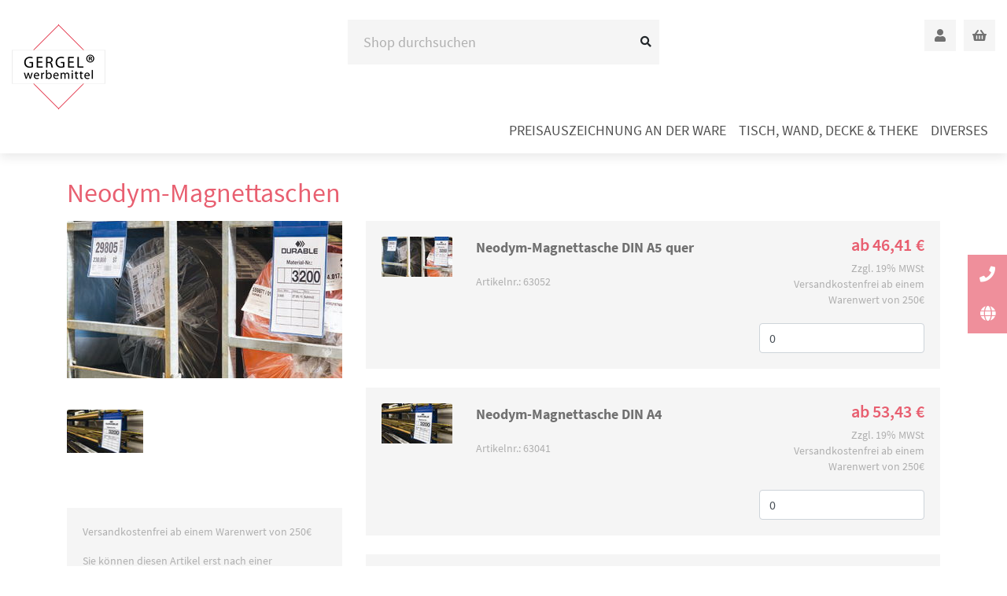

--- FILE ---
content_type: text/html; charset=UTF-8
request_url: https://www.gergel.de/de/logistiktaschen/neodym-magnettaschen/
body_size: 5220
content:
<!DOCTYPE html>
<html lang="de">
    <head>
        <meta content="width=device-width, initial-scale=1, maximum-scale=1" name="viewport">
<meta http-equiv="Content-Type" content="text/html; charset=utf-8" />
<title>Neodym-Magnettaschen</title>
<meta name="description" content="Neodym-Magnettaschen blau

starke Haftkraft" />
<meta name="keywords" content="" />
<meta name="robots" content="INDEX,FOLLOW" />
<link rel="icon" href="https://www.gergel.de/media/favicon/default/gergel_logo.png" type="image/x-icon" />
<link rel="shortcut icon" href="https://www.gergel.de/media/favicon/default/gergel_logo.png" type="image/x-icon" />
<script type="text/plain" data-cookiefirst-category="performance">
  var analyticsID = 'UA-33947599-1'
  var cookieValue = document.cookie.replace(/(?:(?:^|.*;\s*)ga-opt-out\s*\=\s*([^;]*).*$)|^.*$/, "$1");
  if (cookieValue !== 'true') {
    (function(i,s,o,g,r,a,m){i['GoogleAnalyticsObject']=r;i[r]=i[r]||function(){(i[r].q=i[r].q||[]).push(arguments)},i[r].l=1*new Date();a=s.createElement(o),m=s.getElementsByTagName(o)[0];a.async=1;a.src=g;m.parentNode.insertBefore(a,m)})(window,document,'script','//www.google-analytics.com/analytics.js','ga');
  ga('create', analyticsID, 'auto');
  ga('set', 'anonymizeIp', true);
  ga('send', 'pageview');
  } else {
    console.log('Google-Analytics disabled by cookie');
  }

</script>
<!--[if lt IE 7]>
<script type="text/javascript">
//<![CDATA[
    var BLANK_URL = 'https://www.gergel.de/js/blank.html';
    var BLANK_IMG = 'https://www.gergel.de/js/spacer.gif';
//]]>
</script>
<![endif]-->
<link type="text/css" rel="stylesheet" href="https://www.gergel.de/skin/m/1662706954,//skin/frontend/gergel/root/css/bootstrap.min.css,//skin/frontend/gergel/root/css/owl.carousel.min.css,//skin/frontend/gergel/root/css/fonts.css,//skin/frontend/gergel/root/css/fontawesome.min.css,//skin/frontend/gergel/root/css/simplelightbox.min.css,//skin/frontend/gergel/root/css/styles.css" media="all" />

<script type="text/javascript">
//<![CDATA[
optionalZipCountries = ["IE","PA","HK","MO"];
//]]>
</script>
    </head>
    <body class=" catalog-product-view catalog-product-view product-neodym-magnettaschen" >
        <script src="https://consent.cookiefirst.com/banner.js" data-cookiefirst-key="6b4b9cdb-1f52-403a-af52-e5c51ebda213" async></script>
<div class="header">
  <div class="search-wrapper">
    <div class="container-fluid">
      <div class="row">
        <div class="col-4">
          <a href="https://www.gergel.de/de/" title="Logo Gergel Werbemittel" class="navbar-brand">
            <img src="https://www.gergel.de/skin/frontend/gergel/root/images/logo.png" alt="Logo Gergel Werbemittel" />
          </a>

        </div>
        <div class="col-md-4 d-none d-lg-block">
          <form action="https://www.gergel.de/de/catalog/product/list/" method="POST" class="form-inline">
            <input type="search" name="filter_search" class="form-control w-100" placeholder="Shop durchsuchen"/>
            <button class="btn" type="submit"><i class="fas fa-search"></i></button>
          </form>
        </div>
        <div class="col-8 col-md-4 special-nav">
          <ul class="navbar-nav flex-row user-nav justify-content-end">
            <li class="nav-item">
                              <a class="nav-link" href="https://www.gergel.de/de/customer/account/login/" data-toggle="tooltip" data-placement="left" title="" data-original-title="Registrieren / Anmelden">
                  <i class="fas fa-user"></i>
                </a>
                          </li>
            <li class="nav-item">
              <a class="nav-link" href="https://www.gergel.de/de/checkout/cart/" data-toggle="tooltip" data-placement="left" title="" data-original-title="Warenkorb">
                <i class="fas fa-shopping-basket"></i>
              </a>
            </li>
                      </ul>
        </div>
      </div>
    </div>
  </div>

  <nav class="navbar navbar-expand-lg navbar-light bg-white justify-content-end">
    <button class="navbar-toggler" type="button" data-toggle="collapse" data-target="#navbar" aria-controls="navbar" aria-expanded="false" aria-label="Toggle navigation">
      <span class="navbar-toggler-icon"></span>
    </button>
    <div class="collapse navbar-collapse flex-column" id="navbar">
                  <ul class="navbar-nav flex-row ml-auto main-nav"><li class="nav-item dropdown"><a href="https://www.gergel.de/de/preisauszeichnung-an-der-ware/" class="nav-link">Preisauszeichnung an der Ware</a><ul class="dropdown-menu"><li class="nav-item"><a href="https://www.gergel.de/de/klebeknopfe/" class="nav-link">Klebeknöpfe</a></li><li class="nav-item"><a href="https://www.gergel.de/de/schliessfaden/" class="nav-link">Schließfäden</a></li><li class="nav-item"><a href="https://www.gergel.de/de/etikettierpistolen/" class="nav-link">Etikettierpistolen</a></li><li class="nav-item"><a href="https://www.gergel.de/de/nadeln-und-ringe/" class="nav-link">Nadeln und Ringe</a></li><li class="nav-item dropdown"><a href="https://www.gergel.de/de/preisschild-schutzhullen/" class="nav-link">Preisschild-Schutzhüllen</a><ul class="dropdown-menu"><li class="nav-item dropdown"><a href="https://www.gergel.de/de/preisschild-schutzhullen/mit-einem-schildfach/" class="nav-link">mit einem Schildfach</a><ul class="dropdown-menu"><li class="nav-item"><a href="https://www.gergel.de/de/preisschild-schutzhullen/mit-einem-schildfach/din-formate/" class="nav-link">DIN-Formate</a></li></ul></li><li class="nav-item dropdown"><a href="https://www.gergel.de/de/preisschild-schutzhullen/mit-zwei-schildfachern/" class="nav-link">mit zwei Schildfächern</a><ul class="dropdown-menu"><li class="nav-item"><a href="https://www.gergel.de/de/preisschild-schutzhullen/mit-zwei-schildfachern/kleines-fach-unten/" class="nav-link">kleines Fach unten</a></li><li class="nav-item"><a href="https://www.gergel.de/de/preisschild-schutzhullen/mit-zwei-schildfachern/kleines-fach-oben/" class="nav-link">kleines Fach oben</a></li></ul></li><li class="nav-item"><a href="https://www.gergel.de/de/preisschild-schutzhullen/mit-zwei-und-drei-schildfachern/" class="nav-link">mit zwei und drei Schildfächern</a></li><li class="nav-item"><a href="https://www.gergel.de/de/preisschild-schutzhullen/fur-die-teppich-auszeichnung/" class="nav-link">für die Teppich-Auszeichnung</a></li><li class="nav-item"><a href="https://www.gergel.de/de/preisschild-schutzhullen/fur-den-ausseneinsatz/" class="nav-link">Für den Ausseneinsatz</a></li><li class="nav-item"><a href="https://www.gergel.de/de/preisschild-schutzhullen/logistiktaschen/" class="nav-link">Logistiktaschen</a></li></ul></li><li class="nav-item dropdown"><a href="https://www.gergel.de/de/teppich-auszeichnung/" class="nav-link">Teppich Auszeichnung</a><ul class="dropdown-menu"><li class="nav-item"><a href="https://www.gergel.de/de/teppich-auszeichnung/zangenhefter/" class="nav-link">Zangenhefter</a></li><li class="nav-item"><a href="https://www.gergel.de/de/teppich-auszeichnung/folien-etiketten/" class="nav-link">Folien Etiketten</a></li></ul></li><li class="nav-item dropdown"><a href="https://www.gergel.de/de/anhangeetiketten/" class="nav-link">Anhängeetiketten</a><ul class="dropdown-menu"><li class="nav-item"><a href="https://www.gergel.de/de/anhangeetiketten/mit-linien/" class="nav-link">mit Linien</a></li><li class="nav-item"><a href="https://www.gergel.de/de/anhangeetiketten/blanko/" class="nav-link">blanko</a></li><li class="nav-item"><a href="https://www.gergel.de/de/anhangeetiketten/aktions-anhange-etiketten/" class="nav-link">Aktions-Anhänge-Etiketten</a></li><li class="nav-item"><a href="https://www.gergel.de/de/anhangeetiketten/fur-den-pc-drucker/" class="nav-link">für den PC-Drucker</a></li></ul></li><li class="nav-item"><a href="https://www.gergel.de/de/preis-auszeichner/" class="nav-link">Preis-Auszeichner</a></li></ul></li><li class="nav-item dropdown"><a href="https://www.gergel.de/de/tisch-wand-decke-theke/" class="nav-link">Tisch, Wand, Decke & Theke</a><ul class="dropdown-menu"><li class="nav-item dropdown"><a href="https://www.gergel.de/de/plakatrahmen-1/" class="nav-link">Plakatrahmen</a><ul class="dropdown-menu"><li class="nav-item"><a href="https://www.gergel.de/de/plakatrahmen-1/plakatrahmen-2/" class="nav-link">Plakatrahmen</a></li><li class="nav-item"><a href="https://www.gergel.de/de/plakatrahmen-1/zubehor/" class="nav-link">Zubehör</a></li></ul></li><li class="nav-item"><a href="https://www.gergel.de/de/wand-auszeichnung/" class="nav-link">Wand-Auszeichnung</a></li><li class="nav-item"><a href="https://www.gergel.de/de/elektro-gerate-auszeichnung/" class="nav-link">Elektro-Geräte-Auszeichnung</a></li><li class="nav-item dropdown"><a href="https://www.gergel.de/de/decken-auszeichnung/" class="nav-link">Decken-Auszeichnung</a><ul class="dropdown-menu"><li class="nav-item"><a href="https://www.gergel.de/de/decken-auszeichnung/hullen-zum-abhangen/" class="nav-link">Hüllen zum Abhängen</a></li><li class="nav-item dropdown"><a href="https://www.gergel.de/de/decken-auszeichnung/klemm-profile/" class="nav-link">Klemm-Profile</a><ul class="dropdown-menu"><li class="nav-item"><a href="https://www.gergel.de/de/decken-auszeichnung/klemm-profile/klapp-klemm-profile/" class="nav-link">Klapp-Klemm-Profile</a></li><li class="nav-item"><a href="https://www.gergel.de/de/decken-auszeichnung/klemm-profile/poster-knick-profile/" class="nav-link">Poster-Knick-Profile</a></li><li class="nav-item"><a href="https://www.gergel.de/de/decken-auszeichnung/klemm-profile/alu-klapp-profile/" class="nav-link">Alu-Klapp-Profile</a></li></ul></li><li class="nav-item"><a href="https://www.gergel.de/de/decken-auszeichnung/deckenhaken/" class="nav-link">Deckenhaken</a></li><li class="nav-item"><a href="https://www.gergel.de/de/decken-auszeichnung/magnete/" class="nav-link">Magnete</a></li></ul></li><li class="nav-item dropdown"><a href="https://www.gergel.de/de/preisschilder-aufsteller/" class="nav-link">Preisschilder-Aufsteller</a><ul class="dropdown-menu"><li class="nav-item"><a href="https://www.gergel.de/de/preisschilder-aufsteller/aus-acryl/" class="nav-link">Aus Acryl</a></li><li class="nav-item"><a href="https://www.gergel.de/de/preisschilder-aufsteller/aus-pvc/" class="nav-link">Aus PVC</a></li></ul></li><li class="nav-item dropdown"><a href="https://www.gergel.de/de/bodenstander/" class="nav-link">Bodenständer</a><ul class="dropdown-menu"><li class="nav-item"><a href="https://www.gergel.de/de/bodenstander/aus-acryl/" class="nav-link">aus Acryl</a></li><li class="nav-item"><a href="https://www.gergel.de/de/bodenstander/design/" class="nav-link">Design</a></li><li class="nav-item"><a href="https://www.gergel.de/de/bodenstander/info-und-prospekte/" class="nav-link">Info und Prospekte</a></li><li class="nav-item"><a href="https://www.gergel.de/de/bodenstander/galgenstander/" class="nav-link">Galgenständer</a></li><li class="nav-item"><a href="https://www.gergel.de/de/bodenstander/kundenstopper/" class="nav-link">Kundenstopper</a></li></ul></li><li class="nav-item dropdown"><a href="https://www.gergel.de/de/prospekt-boxen/" class="nav-link">Prospekt-Boxen</a><ul class="dropdown-menu"><li class="nav-item"><a href="https://www.gergel.de/de/prospekt-boxen/aus-acryl/" class="nav-link">aus Acryl</a></li><li class="nav-item"><a href="https://www.gergel.de/de/prospekt-boxen/deko-stander/" class="nav-link">Deko-Ständer</a></li></ul></li></ul></li><li class="nav-item dropdown"><a href="https://www.gergel.de/de/diverses/" class="nav-link">Diverses</a><ul class="dropdown-menu"><li class="nav-item dropdown"><a href="https://www.gergel.de/de/namensschilder/" class="nav-link">Namensschilder</a><ul class="dropdown-menu"><li class="nav-item"><a href="https://www.gergel.de/de/namensschilder/polar-metall/" class="nav-link">polar metall</a></li><li class="nav-item"><a href="https://www.gergel.de/de/namensschilder/profil/" class="nav-link">profil</a></li><li class="nav-item"><a href="https://www.gergel.de/de/namensschilder/event/" class="nav-link">event</a></li><li class="nav-item"><a href="https://www.gergel.de/de/namensschilder/aus-hartfolie/" class="nav-link">aus Hartfolie</a></li><li class="nav-item"><a href="https://www.gergel.de/de/namensschilder/lanyards/" class="nav-link">Lanyards</a></li><li class="nav-item"><a href="https://www.gergel.de/de/namensschilder/ausweishullen/" class="nav-link">Ausweishüllen</a></li></ul></li><li class="nav-item"><a href="https://www.gergel.de/de/anti-kratz-puffer/" class="nav-link">Anti-Kratz-Puffer</a></li><li class="nav-item dropdown"><a href="https://www.gergel.de/de/papier-massbander-taschen/" class="nav-link">Papier Maßbänder, Taschen</a><ul class="dropdown-menu"><li class="nav-item"><a href="https://www.gergel.de/de/papier-massbander-taschen/papiermassbander/" class="nav-link">Papiermaßbänder</a></li></ul></li><li class="nav-item"><a href="https://www.gergel.de/de/2-rad-auszeichnung/" class="nav-link">2-Rad-Auszeichnung</a></li><li class="nav-item"><a href="https://www.gergel.de/de/lexikon-fur-preisauszeichnung/" class="nav-link">Lexikon für Preisauszeichnung</a></li><li class="nav-item"><a href="https://www.gergel.de/de/din-formate-1/" class="nav-link">DIN Formate</a></li><li class="nav-item"><a href="https://www.gergel.de/de/diverses-1/" class="nav-link">Sonstiges</a></li></ul></li></ul>    </div>
  </nav>
</div>
                            <div class="area area-product-view">
                    <div class="container">
                            
<h1>Neodym-Magnettaschen</h1>

<div class="row">
    <div class="col-sm-4">
        <div class="sidebar">
            

<a class="lightbox d-block text-center" href="https://www.gergel.de/media/catalog/product//8/8/880016_60_news2016_de_lr3_3.jpg" title="Neodym-Magnettaschen">
    <img src="https://www.gergel.de/media/catalog/product/logo.webp" data-crop="true" class="placeholder img-fluid" data-type="image-updater" data-url="https://www.gergel.de/de/catalog/file/image/" data-image="/8/8/880016_60_news2016_de_lr3_3.jpg"  alt="Neodym-Magnettaschen"/>
</a>
<div class="clearer_10"></div>

    <div class="row">
                                                                            <div class="col-4">
                <a class="lightbox d-block text-center" href="https://www.gergel.de/media/catalog/product//8/8/880016_60_news2016_de_lr4_3.jpg" title="Neodym-Magnettaschen">
                    <img src="https://www.gergel.de/media/catalog/product/logo.webp" data-crop="true" class="card-img-top placeholder image-fluid" data-type="image-updater" data-url="https://www.gergel.de/de/catalog/file/image/" data-image="/8/8/880016_60_news2016_de_lr4_3.jpg" alt="Neodym-Magnettaschen"/>
                </a>
            </div>
            </div>
<div class="clearer_10"></div>

            <div class="area area-small area-grey area-product-view-info text-small">
                <p>Versandkostenfrei ab einem Warenwert von 250€</p>
                <p>Sie können diesen Artikel erst nach einer bestätigten Anmeldung kaufen.</p>

                <b>Kurzübersicht</b>
                <p><p><span style="font-size: small;">Neodym-Magnettaschen blau<br /></span></p></p>
            </div>
        </div>
    </div>
    <div class="col-sm-8">
        <form action="https://www.gergel.de/de/checkout/cart/add/" method="post">
            <div class="row">
                                    
<div class="col-sm-12 mb-4">
    <div class="catalog-product-list-item area area-small area-grey text-small">
        <div class="row">
            <div class="col-sm-2">
                <span class="js-link" data-target="https://www.gergel.de/de/neodym-magnettaschen/neodym-magnettasche-din-a5-quer/">
                    <img src="https://www.gergel.de/media/catalog/product/logo.webp" alt="Neodym-Magnettasche DIN A5 quer" data-crop="true" class="card-img-top placeholder" data-type="image-updater" data-url="https://www.gergel.de/de/catalog/file/image/" data-image="/8/8/880016_60_news2016_de_lr3_2.jpg" alt="Neodym-Magnettasche DIN A5 quer"/>
                </span>
            </div>
            <div class="col-sm-6">
                <span class="js-link" data-target="https://www.gergel.de/de/neodym-magnettaschen/neodym-magnettasche-din-a5-quer/">
                    <span class="title d-block font-weight-bold">Neodym-Magnettasche DIN A5 quer</span>
                </a>
                <div class="clearer_20"></div>
                <span class="d-block">Artikelnr.: 63052</span>
                            </div>
            <div class="col-sm-4">
                

    <div class="price-box text-right">
        <p class="mb-0">
                                                        <span class="price" id="product-minimal-price-848">
                
                
                                    <span class="current-price fw-600 text-pink d-block">ab 46,41 €</span>
                
                                                            <span class="text-small d-block">Zzgl. 19&percnt; MWSt</span>
                                                    <span class="text-small d-block">Versandkostenfrei ab einem Warenwert von 250€</span>
            </span>
                    </p>
    </div>
                                    <input type="text" name="products[848]" value="0" class="form-control"/>
                            </div>
        </div>
    </div>
</div>
                                    
<div class="col-sm-12 mb-4">
    <div class="catalog-product-list-item area area-small area-grey text-small">
        <div class="row">
            <div class="col-sm-2">
                <span class="js-link" data-target="https://www.gergel.de/de/neodym-magnettaschen/neodym-magnettasche-din-a4/">
                    <img src="https://www.gergel.de/media/catalog/product/logo.webp" alt="Neodym-Magnettasche DIN A4" data-crop="true" class="card-img-top placeholder" data-type="image-updater" data-url="https://www.gergel.de/de/catalog/file/image/" data-image="/8/8/880016_60_news2016_de_lr4_1.jpg" alt="Neodym-Magnettasche DIN A4"/>
                </span>
            </div>
            <div class="col-sm-6">
                <span class="js-link" data-target="https://www.gergel.de/de/neodym-magnettaschen/neodym-magnettasche-din-a4/">
                    <span class="title d-block font-weight-bold">Neodym-Magnettasche DIN A4</span>
                </a>
                <div class="clearer_20"></div>
                <span class="d-block">Artikelnr.: 63041</span>
                            </div>
            <div class="col-sm-4">
                

    <div class="price-box text-right">
        <p class="mb-0">
                                                        <span class="price" id="product-minimal-price-849">
                
                
                                    <span class="current-price fw-600 text-pink d-block">ab 53,43 €</span>
                
                                                            <span class="text-small d-block">Zzgl. 19&percnt; MWSt</span>
                                                    <span class="text-small d-block">Versandkostenfrei ab einem Warenwert von 250€</span>
            </span>
                    </p>
    </div>
                                    <input type="text" name="products[849]" value="0" class="form-control"/>
                            </div>
        </div>
    </div>
</div>
                                    
<div class="col-sm-12 mb-4">
    <div class="catalog-product-list-item area area-small area-grey text-small">
        <div class="row">
            <div class="col-sm-2">
                <span class="js-link" data-target="https://www.gergel.de/de/neodym-magnettaschen/neodym-magnettasche-din-a4-quer/">
                    <img src="https://www.gergel.de/media/catalog/product/logo.webp" alt="Neodym-Magnettasche DIN A4 quer" data-crop="true" class="card-img-top placeholder" data-type="image-updater" data-url="https://www.gergel.de/de/catalog/file/image/" data-image="/8/8/880016_60_news2016_de_lr3.jpg" alt="Neodym-Magnettasche DIN A4 quer"/>
                </span>
            </div>
            <div class="col-sm-6">
                <span class="js-link" data-target="https://www.gergel.de/de/neodym-magnettaschen/neodym-magnettasche-din-a4-quer/">
                    <span class="title d-block font-weight-bold">Neodym-Magnettasche DIN A4 quer</span>
                </a>
                <div class="clearer_20"></div>
                <span class="d-block">Artikelnr.: 63042</span>
                            </div>
            <div class="col-sm-4">
                

    <div class="price-box text-right">
        <p class="mb-0">
                                                        <span class="price" id="product-minimal-price-850">
                
                
                                    <span class="current-price fw-600 text-pink d-block">ab 53,43 €</span>
                
                                                            <span class="text-small d-block">Zzgl. 19&percnt; MWSt</span>
                                                    <span class="text-small d-block">Versandkostenfrei ab einem Warenwert von 250€</span>
            </span>
                    </p>
    </div>
                                    <input type="text" name="products[850]" value="0" class="form-control"/>
                            </div>
        </div>
    </div>
</div>
                                <div class="col-sm-12">
                    <button type="submit title="in den Warenkorb" class="btn btn-pink float-right">
                        in den Warenkorb                    </button>
                </div>
            </div>
        </form>

        <div class="row mt-5">
            <div class="col-sm-12">
                <div class="bg-grey">
                    <div class="inner p-2">
                        <p><strong><span style="font-size: small;">Neodym-Magnettaschen blau<br /></span></strong></p>
<ul>
<li><span style="font-size: small;">starke Haftkraft durch zwei eingeschwei&szlig;te Neodym-Stark-Magnete<br /></span></li>
<li><span style="font-size: small;">Anwendung an metallischen Oberfl&auml;chen wie z.B. Gitterboxen, Rohren und beweglichen Transportbeh&auml;ltern</span><strong>&nbsp;</strong> </li>
<li><span style="font-size: small;">F&uuml;r den Au&szlig;eneinsatz geeignet durch <strong>Regenschutzklappe</strong><br /></span></li>
</ul>
<p><span style="font-size: small;"><br /></span></p>                    </div>
                </div>
            </div>
            <div class="col-12 mt-5">
                <a href="#" onclick="window.history.back();" class="btn btn-sm btn-dark">
                    zurück                </a>
            </div>
        </div>

    </div>
</div>
                    </div>
            </div>
    <div class="area ">
                            
            </div>
    <div class="area ">
                                                    <div class="container">
            <div class="row">
                <div class="col-12">
                    <div class="divider mb-4"></div>
                </div>
            </div>
        </div>
        <h2 class="text-center mb-4">Das könnte Sie auch interessieren</h2>
        <div class="product-teaser more-colors owl-slider-container new owl-carousel card-group owl-loaded owl-drag" data-desktop-item-count="6" data-owl="nav:true;loop:true;margin:30;smartSpeed:1200;slideTransition:ease-in;stagePadding:1;">
                            
<div class="card h-100 grid-element">
    <a href="https://www.gergel.de/de/logistiktaschen/gitterboxtaschen-mit-laschen/" title="Gitterboxtaschen mit Laschen ">
        <img src="https://www.gergel.de/media/catalog/product/logo.webp" alt="Gitterboxtaschen mit Laschen " data-crop="true" class="card-img-top placeholder" data-type="image-updater" data-url="https://www.gergel.de/de/catalog/file/image/" data-image="/g/i/gitterboxtasche-mit-lasche-a5-quer-1749-07-02-durable_1_1.jpg"/>
    </a>
    <div class="card-body">
        <h5 class="card-title">Gitterboxtaschen mit Laschen </h5>
        <p class="card-text">
            

        </p>
    </div>
    <div class="card-footer">
        <a href="https://www.gergel.de/de/logistiktaschen/gitterboxtaschen-mit-laschen/" class="btn btn-pink text-uppercase d-block">zu den Produktdetails</a>
    </div>
</div> 
                            
<div class="card h-100 grid-element">
    <a href="https://www.gergel.de/de/logistiktaschen/drahtbugeltaschen/" title="Drahtbügeltaschen">
        <img src="https://www.gergel.de/media/catalog/product/logo.webp" alt="Drahtbügeltaschen" data-crop="true" class="card-img-top placeholder" data-type="image-updater" data-url="https://www.gergel.de/de/catalog/file/image/" data-image="/8/8/880016_60_news2016_de_lr5_3.jpg"/>
    </a>
    <div class="card-body">
        <h5 class="card-title">Drahtbügeltaschen</h5>
        <p class="card-text">
            

        </p>
    </div>
    <div class="card-footer">
        <a href="https://www.gergel.de/de/logistiktaschen/drahtbugeltaschen/" class="btn btn-pink text-uppercase d-block">zu den Produktdetails</a>
    </div>
</div> 
                            
<div class="card h-100 grid-element">
    <a href="https://www.gergel.de/de/logistiktaschen/magnetische-etikettentaschen/" title="Magnetische Etikettentaschen">
        <img src="https://www.gergel.de/media/catalog/product/logo.webp" alt="Magnetische Etikettentaschen" data-crop="true" class="card-img-top placeholder" data-type="image-updater" data-url="https://www.gergel.de/de/catalog/file/image/" data-image="/m/a/magnetische-etikettentasche-150x67-1742-04-durable.jpg"/>
    </a>
    <div class="card-body">
        <h5 class="card-title">Magnetische Etikettentaschen</h5>
        <p class="card-text">
            

        </p>
    </div>
    <div class="card-footer">
        <a href="https://www.gergel.de/de/logistiktaschen/magnetische-etikettentaschen/" class="btn btn-pink text-uppercase d-block">zu den Produktdetails</a>
    </div>
</div> 
                            
<div class="card h-100 grid-element">
    <a href="https://www.gergel.de/de/logistiktaschen/neodym-magnettaschen/" title="Neodym-Magnettaschen">
        <img src="https://www.gergel.de/media/catalog/product/logo.webp" alt="Neodym-Magnettaschen" data-crop="true" class="card-img-top placeholder" data-type="image-updater" data-url="https://www.gergel.de/de/catalog/file/image/" data-image="/8/8/880016_60_news2016_de_lr3_3.jpg"/>
    </a>
    <div class="card-body">
        <h5 class="card-title">Neodym-Magnettaschen</h5>
        <p class="card-text">
            

        </p>
    </div>
    <div class="card-footer">
        <a href="https://www.gergel.de/de/logistiktaschen/neodym-magnettaschen/" class="btn btn-pink text-uppercase d-block">zu den Produktdetails</a>
    </div>
</div> 
                    </div>
                </div>
                    <div class="area area-footer">
                            <div class="container text-center">
  <div class="row">
    <div class="col-12">
      <ul class="list-inline text-center mb-0">
<li class="list-inline-item"><a href="https://www.gergel.de/de/agb">AGB</a></li>
<li class="list-inline-item"><a href="https://www.gergel.de/de/datenschutz">Datenschutz</a></li>
<li class="list-inline-item"><a href="https://www.gergel.de/de/impressum">Impressum</a></li>
<li class="list-inline-item"><a href="https://www.gergel.de/de/lieferung">Lieferung</a></li>
<li class="list-inline-item"><a href="https://www.gergel.de/de/zahlungsarten">Zahlungsarten</a></li>
<li class="list-inline-item"><a href="https://www.gergel.de/de/bestellvorgang">Bestellvorgang</a></li>
</ul>      <small class="mt-4 d-block">© 2026 GERGEL Werbemittel. Alle Rechte vorbehalten.</small>
    </div>
  </div>
</div>
<div class="sticky-sidebar fixed-top">
    <ul class="list-unstyled">
        <li>
            <a href="https://www.gergel.de/de/contacts/" class="btn btn-pink" data-toggle="tooltip" data-placement="left" title="Kontaktieren Sie uns!"><i class="fas fa-phone"></i></a>
        </li>
        <li>
                <button class="trigger-languages btn btn-pink" title="Ihre Sprache" data-toggle="tooltip" data-placement="left" title="Wählen Sie Ihre Sprache!"><i class="fas fa-globe"></i></button>
    <div class="language-wrapper">
                              <a class="change-language active" href="https://www.gergel.de/de/">DE</a>
                                <a class="change-language" href="https://www.gergel.de/en/">EN</a>
            </div>
        </li>

        <li class="search-wrapper">
            <button class="trigger-search btn btn-pink" data-toggle="tooltip" data-placement="left" title="" data-original-title="Finden Sie Ihren Wunschartikel!"><i class="fas fa-search"></i></button>
            <form action="https://gergel.deltashops.de/de/catalog/product/list/" method="POST">
                <input type="text" name="filter_search" class="form-control" placeholder="Shop durchsuchen">
            </form>
        </li>

    </ul>
</div>
<div id="modals"></div>
            </div>
        <script type="text/javascript" src="https://www.gergel.de/skin/m/1662706954,//js/frontend/jquery.min.js,//js/frontend/popper.min.js,//js/frontend/bootstrap.min.js,//js/frontend/owl.carousel.min.js,//js/frontend/simple-lightbox.min.js,//js/frontend/application.js" async></script>
    </body>
</html>    


--- FILE ---
content_type: text/html; charset=UTF-8
request_url: https://www.gergel.de/de/catalog/file/image/?name=%2F8%2F8%2F880016_60_news2016_de_lr3_3.jpg&width=350&height=200&crop=true
body_size: 231
content:
{"name":"\/8\/8\/880016_60_news2016_de_lr3_3.jpg","success":1,"url":"https:\/\/www.gergel.de\/thumb\/crop\/350\/200\/\/8\/8\/880016_60_news2016_de_lr3_3.jpg"}

--- FILE ---
content_type: text/html; charset=UTF-8
request_url: https://www.gergel.de/de/catalog/file/image/?name=%2F8%2F8%2F880016_60_news2016_de_lr4_3.jpg&width=96.6562&height=55.2188&crop=true
body_size: 231
content:
{"name":"\/8\/8\/880016_60_news2016_de_lr4_3.jpg","success":1,"url":"https:\/\/www.gergel.de\/thumb\/crop\/96\/55\/\/8\/8\/880016_60_news2016_de_lr4_3.jpg"}

--- FILE ---
content_type: text/html; charset=UTF-8
request_url: https://www.gergel.de/de/catalog/file/image/?name=%2F8%2F8%2F880016_60_news2016_de_lr3_2.jpg&width=90&height=51.4219&crop=true
body_size: 230
content:
{"name":"\/8\/8\/880016_60_news2016_de_lr3_2.jpg","success":1,"url":"https:\/\/www.gergel.de\/thumb\/crop\/90\/51\/\/8\/8\/880016_60_news2016_de_lr3_2.jpg"}

--- FILE ---
content_type: text/html; charset=UTF-8
request_url: https://www.gergel.de/de/catalog/file/image/?name=%2F8%2F8%2F880016_60_news2016_de_lr4_1.jpg&width=90&height=51.4219&crop=true
body_size: 230
content:
{"name":"\/8\/8\/880016_60_news2016_de_lr4_1.jpg","success":1,"url":"https:\/\/www.gergel.de\/thumb\/crop\/90\/51\/\/8\/8\/880016_60_news2016_de_lr4_1.jpg"}

--- FILE ---
content_type: text/html; charset=UTF-8
request_url: https://www.gergel.de/de/catalog/file/image/?name=%2F8%2F8%2F880016_60_news2016_de_lr3.jpg&width=90&height=51.4219&crop=true
body_size: 229
content:
{"name":"\/8\/8\/880016_60_news2016_de_lr3.jpg","success":1,"url":"https:\/\/www.gergel.de\/thumb\/crop\/90\/51\/\/8\/8\/880016_60_news2016_de_lr3.jpg"}

--- FILE ---
content_type: text/html; charset=UTF-8
request_url: https://www.gergel.de/de/catalog/file/image/?name=%2Fg%2Fi%2Fgitterboxtasche-mit-lasche-a5-quer-1749-07-02-durable_1_1.jpg&width=162.656&height=92.9375&crop=true
body_size: 252
content:
{"name":"\/g\/i\/gitterboxtasche-mit-lasche-a5-quer-1749-07-02-durable_1_1.jpg","success":1,"url":"https:\/\/www.gergel.de\/thumb\/crop\/162\/92\/\/g\/i\/gitterboxtasche-mit-lasche-a5-quer-1749-07-02-durable_1_1.jpg"}

--- FILE ---
content_type: text/html; charset=UTF-8
request_url: https://www.gergel.de/de/catalog/file/image/?name=%2F8%2F8%2F880016_60_news2016_de_lr5_3.jpg&width=162.656&height=92.9375&crop=true
body_size: 230
content:
{"name":"\/8\/8\/880016_60_news2016_de_lr5_3.jpg","success":1,"url":"https:\/\/www.gergel.de\/thumb\/crop\/162\/92\/\/8\/8\/880016_60_news2016_de_lr5_3.jpg"}

--- FILE ---
content_type: text/html; charset=UTF-8
request_url: https://www.gergel.de/de/catalog/file/image/?name=%2Fm%2Fa%2Fmagnetische-etikettentasche-150x67-1742-04-durable.jpg&width=162.656&height=92.9375&crop=true
body_size: 247
content:
{"name":"\/m\/a\/magnetische-etikettentasche-150x67-1742-04-durable.jpg","success":1,"url":"https:\/\/www.gergel.de\/thumb\/crop\/162\/92\/\/m\/a\/magnetische-etikettentasche-150x67-1742-04-durable.jpg"}

--- FILE ---
content_type: text/html; charset=UTF-8
request_url: https://www.gergel.de/de/catalog/file/image/?name=%2Fm%2Fa%2Fmagnetische-etikettentasche-150x67-1742-04-durable.jpg&width=162.656&height=92.9375&crop=true
body_size: 247
content:
{"name":"\/m\/a\/magnetische-etikettentasche-150x67-1742-04-durable.jpg","success":1,"url":"https:\/\/www.gergel.de\/thumb\/crop\/162\/92\/\/m\/a\/magnetische-etikettentasche-150x67-1742-04-durable.jpg"}

--- FILE ---
content_type: text/html; charset=UTF-8
request_url: https://www.gergel.de/de/catalog/file/image/?name=%2F8%2F8%2F880016_60_news2016_de_lr3_3.jpg&width=162.656&height=92.9375&crop=true
body_size: 230
content:
{"name":"\/8\/8\/880016_60_news2016_de_lr3_3.jpg","success":1,"url":"https:\/\/www.gergel.de\/thumb\/crop\/162\/92\/\/8\/8\/880016_60_news2016_de_lr3_3.jpg"}

--- FILE ---
content_type: text/html; charset=UTF-8
request_url: https://www.gergel.de/de/catalog/file/image/?name=%2F8%2F8%2F880016_60_news2016_de_lr5_3.jpg&width=162.656&height=92.9375&crop=true
body_size: 230
content:
{"name":"\/8\/8\/880016_60_news2016_de_lr5_3.jpg","success":1,"url":"https:\/\/www.gergel.de\/thumb\/crop\/162\/92\/\/8\/8\/880016_60_news2016_de_lr5_3.jpg"}

--- FILE ---
content_type: text/html; charset=UTF-8
request_url: https://www.gergel.de/de/catalog/file/image/?name=%2Fm%2Fa%2Fmagnetische-etikettentasche-150x67-1742-04-durable.jpg&width=162.656&height=92.9375&crop=true
body_size: 247
content:
{"name":"\/m\/a\/magnetische-etikettentasche-150x67-1742-04-durable.jpg","success":1,"url":"https:\/\/www.gergel.de\/thumb\/crop\/162\/92\/\/m\/a\/magnetische-etikettentasche-150x67-1742-04-durable.jpg"}

--- FILE ---
content_type: text/html; charset=UTF-8
request_url: https://www.gergel.de/de/catalog/file/image/?name=%2F8%2F8%2F880016_60_news2016_de_lr3_3.jpg&width=162.656&height=92.9375&crop=true
body_size: 230
content:
{"name":"\/8\/8\/880016_60_news2016_de_lr3_3.jpg","success":1,"url":"https:\/\/www.gergel.de\/thumb\/crop\/162\/92\/\/8\/8\/880016_60_news2016_de_lr3_3.jpg"}

--- FILE ---
content_type: text/html; charset=UTF-8
request_url: https://www.gergel.de/de/catalog/file/image/?name=%2F8%2F8%2F880016_60_news2016_de_lr5_3.jpg&width=162.656&height=92.9375&crop=true
body_size: 230
content:
{"name":"\/8\/8\/880016_60_news2016_de_lr5_3.jpg","success":1,"url":"https:\/\/www.gergel.de\/thumb\/crop\/162\/92\/\/8\/8\/880016_60_news2016_de_lr5_3.jpg"}

--- FILE ---
content_type: text/html; charset=UTF-8
request_url: https://www.gergel.de/de/catalog/file/image/?name=%2F8%2F8%2F880016_60_news2016_de_lr3_3.jpg&width=162.656&height=92.9375&crop=true
body_size: 230
content:
{"name":"\/8\/8\/880016_60_news2016_de_lr3_3.jpg","success":1,"url":"https:\/\/www.gergel.de\/thumb\/crop\/162\/92\/\/8\/8\/880016_60_news2016_de_lr3_3.jpg"}

--- FILE ---
content_type: text/html; charset=UTF-8
request_url: https://www.gergel.de/de/catalog/file/image/?name=%2Fg%2Fi%2Fgitterboxtasche-mit-lasche-a5-quer-1749-07-02-durable_1_1.jpg&width=162.656&height=92.9375&crop=true
body_size: 252
content:
{"name":"\/g\/i\/gitterboxtasche-mit-lasche-a5-quer-1749-07-02-durable_1_1.jpg","success":1,"url":"https:\/\/www.gergel.de\/thumb\/crop\/162\/92\/\/g\/i\/gitterboxtasche-mit-lasche-a5-quer-1749-07-02-durable_1_1.jpg"}

--- FILE ---
content_type: text/html; charset=UTF-8
request_url: https://www.gergel.de/de/catalog/file/image/?name=%2F8%2F8%2F880016_60_news2016_de_lr5_3.jpg&width=162.656&height=92.9375&crop=true
body_size: 230
content:
{"name":"\/8\/8\/880016_60_news2016_de_lr5_3.jpg","success":1,"url":"https:\/\/www.gergel.de\/thumb\/crop\/162\/92\/\/8\/8\/880016_60_news2016_de_lr5_3.jpg"}

--- FILE ---
content_type: text/html; charset=UTF-8
request_url: https://www.gergel.de/de/catalog/file/image/?name=%2Fg%2Fi%2Fgitterboxtasche-mit-lasche-a5-quer-1749-07-02-durable_1_1.jpg&width=162.656&height=92.9375&crop=true
body_size: 252
content:
{"name":"\/g\/i\/gitterboxtasche-mit-lasche-a5-quer-1749-07-02-durable_1_1.jpg","success":1,"url":"https:\/\/www.gergel.de\/thumb\/crop\/162\/92\/\/g\/i\/gitterboxtasche-mit-lasche-a5-quer-1749-07-02-durable_1_1.jpg"}

--- FILE ---
content_type: text/html; charset=UTF-8
request_url: https://www.gergel.de/de/catalog/file/image/?name=%2Fm%2Fa%2Fmagnetische-etikettentasche-150x67-1742-04-durable.jpg&width=162.656&height=92.9375&crop=true
body_size: 247
content:
{"name":"\/m\/a\/magnetische-etikettentasche-150x67-1742-04-durable.jpg","success":1,"url":"https:\/\/www.gergel.de\/thumb\/crop\/162\/92\/\/m\/a\/magnetische-etikettentasche-150x67-1742-04-durable.jpg"}

--- FILE ---
content_type: text/html; charset=UTF-8
request_url: https://www.gergel.de/de/catalog/file/image/?name=%2F8%2F8%2F880016_60_news2016_de_lr3_3.jpg&width=162.656&height=92.9375&crop=true
body_size: 230
content:
{"name":"\/8\/8\/880016_60_news2016_de_lr3_3.jpg","success":1,"url":"https:\/\/www.gergel.de\/thumb\/crop\/162\/92\/\/8\/8\/880016_60_news2016_de_lr3_3.jpg"}

--- FILE ---
content_type: text/html; charset=UTF-8
request_url: https://www.gergel.de/de/catalog/file/image/?name=%2Fg%2Fi%2Fgitterboxtasche-mit-lasche-a5-quer-1749-07-02-durable_1_1.jpg&width=162.656&height=92.9375&crop=true
body_size: 252
content:
{"name":"\/g\/i\/gitterboxtasche-mit-lasche-a5-quer-1749-07-02-durable_1_1.jpg","success":1,"url":"https:\/\/www.gergel.de\/thumb\/crop\/162\/92\/\/g\/i\/gitterboxtasche-mit-lasche-a5-quer-1749-07-02-durable_1_1.jpg"}

--- FILE ---
content_type: text/html; charset=UTF-8
request_url: https://www.gergel.de/de/catalog/file/image/?name=%2F8%2F8%2F880016_60_news2016_de_lr5_3.jpg&width=162.656&height=92.9375&crop=true
body_size: 230
content:
{"name":"\/8\/8\/880016_60_news2016_de_lr5_3.jpg","success":1,"url":"https:\/\/www.gergel.de\/thumb\/crop\/162\/92\/\/8\/8\/880016_60_news2016_de_lr5_3.jpg"}

--- FILE ---
content_type: text/html; charset=UTF-8
request_url: https://www.gergel.de/de/catalog/file/image/?name=%2Fm%2Fa%2Fmagnetische-etikettentasche-150x67-1742-04-durable.jpg&width=162.656&height=92.9375&crop=true
body_size: 247
content:
{"name":"\/m\/a\/magnetische-etikettentasche-150x67-1742-04-durable.jpg","success":1,"url":"https:\/\/www.gergel.de\/thumb\/crop\/162\/92\/\/m\/a\/magnetische-etikettentasche-150x67-1742-04-durable.jpg"}

--- FILE ---
content_type: text/html; charset=UTF-8
request_url: https://www.gergel.de/de/catalog/file/image/?name=%2F8%2F8%2F880016_60_news2016_de_lr3_3.jpg&width=162.656&height=92.9375&crop=true
body_size: 230
content:
{"name":"\/8\/8\/880016_60_news2016_de_lr3_3.jpg","success":1,"url":"https:\/\/www.gergel.de\/thumb\/crop\/162\/92\/\/8\/8\/880016_60_news2016_de_lr3_3.jpg"}

--- FILE ---
content_type: text/html; charset=UTF-8
request_url: https://www.gergel.de/de/catalog/file/image/?name=%2Fg%2Fi%2Fgitterboxtasche-mit-lasche-a5-quer-1749-07-02-durable_1_1.jpg&width=162.656&height=92.9375&crop=true
body_size: 252
content:
{"name":"\/g\/i\/gitterboxtasche-mit-lasche-a5-quer-1749-07-02-durable_1_1.jpg","success":1,"url":"https:\/\/www.gergel.de\/thumb\/crop\/162\/92\/\/g\/i\/gitterboxtasche-mit-lasche-a5-quer-1749-07-02-durable_1_1.jpg"}